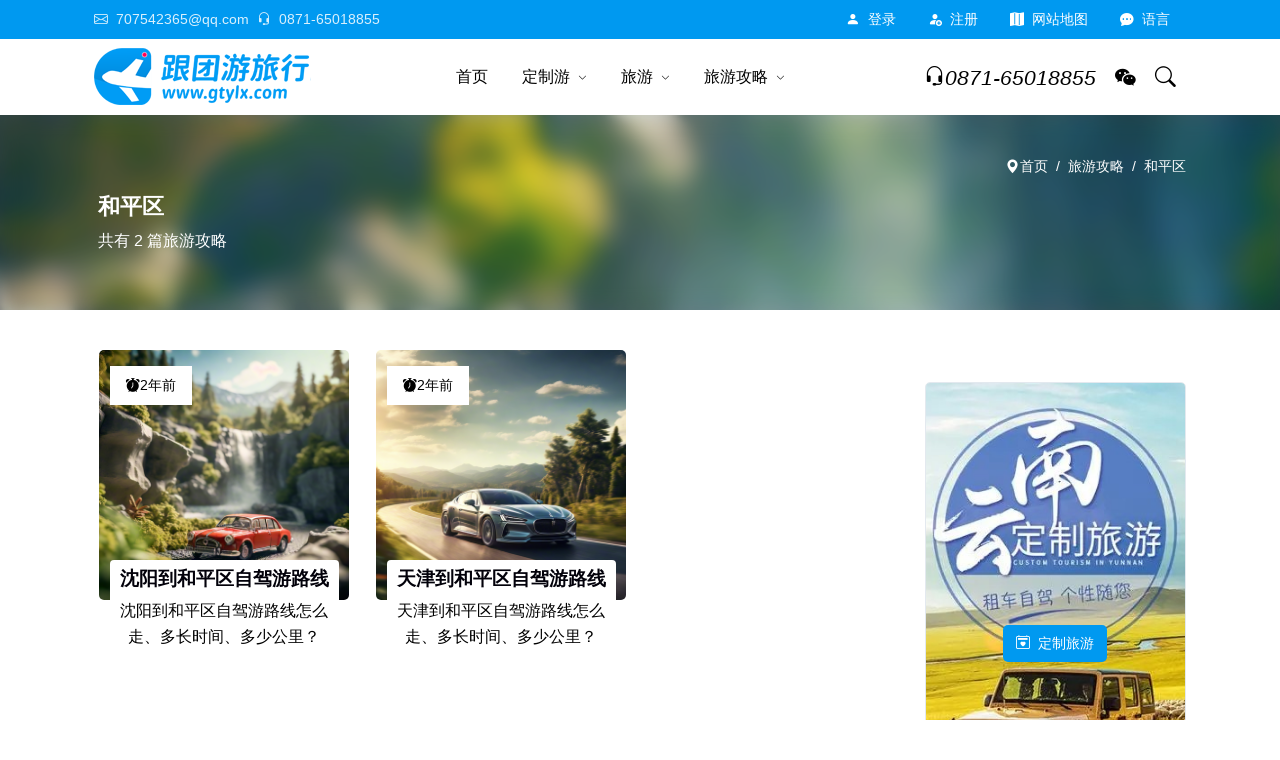

--- FILE ---
content_type: text/html; charset=utf-8
request_url: https://www.gtylx.com/news/s/hepingou
body_size: 7469
content:
<!DOCTYPE html>
<html lang="zh-CN" Compress><head><meta http-equiv="Content-Type" content="text/html;charset=UTF-8" /><meta name="applicable-device" content="pc,mobile" /><meta name="viewport" content="width=device-width,height=device-height,initial-scale=1.0" /><meta http-equiv="X-UA-Compatible" content="IE=edge" /><meta http-equiv="content-language" content="zh-CN" /><title>和平区旅游攻略-跟团游旅行网</title><meta name="keywords" content="和平区旅游攻略,和平区,hepingou,跟团游旅行网" /><meta name="description" content="和平区旅游攻略,hepingou,和平区 跟团游旅行网" /><meta name="author" content="跟团游旅行网" /><meta name="copyright" content="云南跟团游国际旅行社有限公司" /><meta name="location" content="province=云南;city=昆明"><link rel="shortcut icon" href="https://i.gtylx.com/logo/favicon.ico" type="image/x-icon"><link rel="icon" sizes="any" mask href="https://i.gtylx.com/logo/favicon.ico"><link rel="apple-touch-icon-precomposed" href="https://i.gtylx.com/logo/apple-icon.jpg"><link rel="apple-touch-icon" href="https://i.gtylx.com/logo/apple-icon.jpg"><link rel="canonical" href="https://www.gtylx.com/news/s/hepingou" /><meta property="og:url" content="https://www.gtylx.com/news/s/hepingou"/><meta property="og:title" content="和平区旅游攻略-跟团游旅行网"/><meta property="og:description" content="和平区旅游攻略,hepingou,和平区 跟团游旅行网"/><meta property="og:site_name" content="跟团游旅行网" /><meta property="og:locale" content="zh-CN" /><meta property="og:image" content="https://i.gtylx.com/record/zjy/29.png" /><meta property="og:image:secure_url" content="https://i.gtylx.com/record/zjy/29.png" /><meta name="image" content="https://i.gtylx.com/record/zjy/29.png" /><meta property="og:type" content="article" /><link rel="stylesheet" fetchpriority="high" href="https://i.gtylx.com/assets/vendor/bootstrap/css/bootstrap.min.css?_v=-853889302" /><link rel="stylesheet" fetchpriority="high" href="https://i.gtylx.com/assets/vendor/bootstrap/icons/bootstrap-icons.css?_v=-853889302" /><link rel="stylesheet" fetchpriority="high" href="https://i.gtylx.com/assets/vendor/magnific/magnific-popup.css?_v=-853889302" /><link rel="stylesheet" fetchpriority="high" href="https://i.gtylx.com/assets/vendor/slick/slick.css?_v=-853889302"><link rel="stylesheet" fetchpriority="high" href="https://i.gtylx.com/assets/vendor/slick/slick-theme.css?_v=-853889302" /><link rel="stylesheet" fetchpriority="high" href="https://i.gtylx.com/assets/vendor/wow/animate.css?_v=-853889302" /><link rel="stylesheet" fetchpriority="high" href="https://i.gtylx.com/assets/css/style.css?_v=-853889302" /><link rel="stylesheet" fetchpriority="high" href="https://i.gtylx.com/assets/vendor/hsycmsalert/hsycmsalert.min.css?_v=-853889302" /><link rel="stylesheet" fetchpriority="high" href="https://i.gtylx.com/assets/vendor/flatpickr/flatpickr.min.css?_v=-853889302" /><link rel="stylesheet" fetchpriority="high" href="https://i.gtylx.com/assets/vendor/flatpickr/themes/material_blue.css?_v=-853889302" /></head><body><div class="header-height-bar">跟团游旅行网</div><header class="header-main bg-white header-light fixed-top header-height"><div class=" header-top header-border-bottom small bg-black"><div class="container"><div class="d-flex justify-content-between align-items-center"><div class="d-flex align-items-center justify-content-center d-lg-block"><ul class="nav white-link"><li class="nav-item me-2 text-white-85"><a rel="nofollow" href="mailto:707542365@qq.com" title="Mailto:707542365@qq.com" class="navbar-link"><i class="bi bi-envelope me-2"></i>707542365@qq.com</a></li><li class="nav-item"><a rel="nofollow" href="tel:0871-65018855" title="电话:0871-65018855" class="navbar-link"><i class="bi bi-headset me-2"></i>0871-65018855</a></li></ul></div><div class="d-flex align-items-center justify-content-center w-100 w-lg-auto"><ul class="nav ms-auto ms-lg-3"><li class="nav-item IsLogin-login shroud"><a rel="nofollow" class="nav-link text-white" href="/user/login/index/%2Fnews%2Fs%2Fhepingou"><i class="bi bi-person-fill me-2"></i>登录</a></li><li class="nav-item m-none IsLogin-register shroud"><a rel="nofollow" class="nav-link text-white" href="/user/register/index/%2Fnews%2Fs%2Fhepingou"><i class="bi bi-person-fill-add me-2"></i>注册</a></li><li class="nav-item IsLogin-my shroud"><a rel="nofollow" class="nav-link text-white" href="/user/home/index"><i class="bi bi-person-circle me-2"></i>我的</a></li><li class="nav-item m-none IsLogin-exit shroud"><a href="javascript:void(0);" rel="nofollow" class="nav-link text-white"><i class="bi bi-power me-2"></i>退出</a></li><li class="nav-item m-none"><a class="nav-link text-white" title="网站地图" href="/home/sitemap"><i class="bi bi-map-fill me-2"></i>网站地图</a></li><li class="nav-item dropdown"><a class="nav-link text-white" href="javascript:void(0);" role="button" id="dropdown_language" data-bs-toggle="dropdown" aria-haspopup="true" aria-expanded="false"><i class="bi bi-chat-dots-fill me-2"></i>语言</a><div class="dropdown-menu dropdown-menu-end mt-2 shadow" aria-labelledby="dropdown_language"><a class="dropdown-item" target="_blank" href="https://www.gtylx.com/" title="跟团游旅行网"><i class="bi bi-chat-dots me-2"></i>中文</a><a class="dropdown-item" target="_blank" href="https://en.gtylx.com/" title="China Tourism"><i class="bi bi-chat-dots me-2"></i>英文</a></div></li></ul></div></div></div></div><nav class="navbar navbar-expand-lg navbar-light"><div class="container"><div class=""><a class="navbar-brand" title="跟团游旅行网" href="/"><img src="https://i.gtylx.com/logo/84.png" alt="跟团游旅行网" /></a></div><div class="collapse navbar-collapse" id="navbarSupportedContent"><ul class="navbar-nav mx-auto"><li class="nav-item"><a title="跟团游旅行网" class="nav-link" href="/">首页</a></li><li class="dropdown nav-item"><a title="定制游" class="nav-link" href="/diy">定制游</a><label class="px-dropdown-toggle mob-menu"></label><ul class="dropdown-menu left list-unstyled"><li><a class="dropdown-item" title="免费定制旅行方案" data-bs-toggle="modal" data-bs-target="#meetin">免费定制旅行方案</a></li><li><a class="dropdown-item" title="旅行定制师" href="/diy/li/butler">旅行定制师</a></li><li><a class="dropdown-item" title="定制游案例" href="/diy/case">定制游案例</a></li></ul></li><li class="dropdown dropdown-full nav-item"><a title="旅游" class="nav-link" href="/travel">旅游</a><label class="px-dropdown-toggle mob-menu"></label><div class="dropdown-menu dropdown-menu-lg py-lg-2"><div class="container"><div class="row g-2 row-cols-2"><div class="wow col-sm-6 col-md-4 col-lg-3" data-wow-again="4" data-wow-cartoon="slideInUp"><div class="hover-scale position-relative mb-2"><div class="hover-scale-in"><a class="dropdown-item" title="跟团游" href="/travel/li/gty"><img class="img_loading img-fluid" alt="跟团游" wdatd-echo="https://i.gtylx.com/Upload/Images/Admin/202312/b/1734867237522636800.png" src="https://i.gtylx.com/i.png" /></a></div><div class="pt-2 text-center position-absolute bottom-0 start-0 mb-2"><h5 class="m-0 h6 bg-white px-3 py-2"><a class="text-reset link-effect dropdown-item" title="跟团游" href="/travel/li/gty">跟团游</a></h5></div></div></div><div class="wow col-sm-6 col-md-4 col-lg-3" data-wow-again="4" data-wow-cartoon="slideInUp"><div class="hover-scale position-relative mb-2"><div class="hover-scale-in"><a class="dropdown-item" title="自由行" href="/travel/li/zyx"><img class="img_loading img-fluid" alt="自由行" wdatd-echo="https://i.gtylx.com/Upload/Images/Admin/202312/b/1734868151365009408.png" src="https://i.gtylx.com/i.png" /></a></div><div class="pt-2 text-center position-absolute bottom-0 start-0 mb-2"><h5 class="m-0 h6 bg-white px-3 py-2"><a class="text-reset link-effect dropdown-item" title="自由行" href="/travel/li/zyx">自由行</a></h5></div></div></div><div class="wow col-sm-6 col-md-4 col-lg-3" data-wow-again="4" data-wow-cartoon="slideInUp"><div class="hover-scale position-relative mb-2"><div class="hover-scale-in"><a class="dropdown-item" title="康养旅游" href="/travel/li/kangyanglvyou"><img class="img_loading img-fluid" alt="康养旅游" wdatd-echo="https://i.gtylx.com/Upload/Images/Admin/202312/b/1734844136227340288.png" src="https://i.gtylx.com/i.png" /></a></div><div class="pt-2 text-center position-absolute bottom-0 start-0 mb-2"><h5 class="m-0 h6 bg-white px-3 py-2"><a class="text-reset link-effect dropdown-item" title="康养旅游" href="/travel/li/kangyanglvyou">康养旅游</a></h5></div></div></div><div class="wow col-sm-6 col-md-4 col-lg-3" data-wow-again="4" data-wow-cartoon="slideInUp"><div class="hover-scale position-relative mb-2"><div class="hover-scale-in"><a class="dropdown-item" title="夏令营" href="/travel/li/xialingying"><img class="img_loading img-fluid" alt="夏令营" wdatd-echo="https://i.gtylx.com/Upload/Images/Admin/202312/b/1734869243742126080.png" src="https://i.gtylx.com/i.png" /></a></div><div class="pt-2 text-center position-absolute bottom-0 start-0 mb-2"><h5 class="m-0 h6 bg-white px-3 py-2"><a class="text-reset link-effect dropdown-item" title="夏令营" href="/travel/li/xialingying">夏令营</a></h5></div></div></div><div class="col-12"><div class="d-flex rounded w-100 align-items-center justify-content-center mx-2 py-4 position-relative bg-cover bg-center bg-no-repeat" style="background-image:url(https://i.gtylx.com/htmlimg/0-15.jpg);"><div class="text-center"><h5 class="text-white">定制游</h5><h2 class="text-white h2 m-0"><a class="stretched-link text-reset" data-bs-toggle="modal" data-bs-target="#meetin"><i class="bi bi-pencil-square"></i>免费定制旅行方案</a></h2></div></div></div></div></div></div></li><li class="dropdown nav-item"><a title="旅游攻略" class="nav-link" href="/news">旅游攻略</a><label class="px-dropdown-toggle mob-menu"></label><ul class="dropdown-menu left list-unstyled"><li><a title="热门景点" class="dropdown-item" href="/scenic">热门景点</a></li><li><a title="热门酒店" class="dropdown-item" href="/hotel">热门酒店</a></li><li><a class="dropdown-item" title="旅游攻略" href="/news/li/lvyougonglve">旅游攻略</a></li><li><a class="dropdown-item" title="景点攻略" href="/news/li/jingdian">景点攻略</a></li><li><a class="dropdown-item" title="美食小吃" href="/news/li/meishixiaochi">美食小吃</a></li><li><a class="dropdown-item" title="旅游特产" href="/news/li/lvyoutechan">旅游特产</a></li><li><a class="dropdown-item" title="自驾游" href="/news/li/zijiayougonglve">自驾游</a></li><li><a class="dropdown-item" title="航班" href="/news/li/hangban">航班</a></li><li><a class="dropdown-item" title="高铁" href="/news/li/gaotiexinxi">高铁</a></li><li><a class="dropdown-item" title="火车" href="/news/li/huochexinxi">火车</a></li></ul></li></ul></div><div class="nav flex-nowrap align-items-center header-right"><div class="nav-item"><a rel="nofollow" class="pagination nav-link fs-5" href="tel:0871-65018855" title="电话:0871-65018855"><i class="bi bi-headset"></i><i class="collapse d-lg-block">0871-65018855</i></a></div><div class="nav-item dropdown IsLogin"><a class="nav-link" rel="nofollow" href="https://work.weixin.qq.com/kfid/kfcbe738e6460efc2b5" target="_blank" title="微信客服"><i class="bi bi-wechat"></i></a></div><div class="nav-item"><a title=" Search" rel="nofollow" class="nav-link collapsed" data-bs-toggle="collapse" href="javascript:void(0)" data-bs-target="#search-open" aria-expanded="false"><i class="bi bi-search"></i></a></div><button class="navbar-toggler ms-2" type="button" data-bs-toggle="collapse" data-bs-target="#navbarSupportedContent" aria-controls="navbarSupportedContent" aria-expanded="false" aria-label="Toggle navigation"><span class="navbar-toggler-icon"></span></button></div></div></nav></header><main><div class="bg-gray-100 breadcrumb-ba" style="background:center/2400px url(https://i.gtylx.com/record/zjy/29.png);"><div class="py-5 breadcrumb-filter"><div class="container"><div class="row align-items-center"><div class="my-2"><ol class="breadcrumb dark-link m-0 small justify-content-center justify-content-lg-end text-white"><li class="breadcrumb-item"><a class="text-white" href="/" title="跟团游"><i class="bi bi-geo-alt-fill text-white"></i>首页</a></li><li class="breadcrumb-item active text-white" aria-current="page"><a class=" text-white" href="/news" title="旅游攻略">旅游攻略</a></li><li class="breadcrumb-item text-white active" aria-current="page">和平区</li></ol></div><div class="my-2 container"><h1 class="h4 text-white">和平区</h1><p class="text-white overflow2">共有 2 篇旅游攻略</p></div></div></div></div></div><section class="py-6"><div class="container ConBackColor"><div class="row"><div class="col-lg-8 col-xl-9"><div class="row g-3"><div class="wow col-sm-6 col-lg-4 my-3 news" data-wow-again="3" data-wow-cartoon="slideInUp" ><div class="hover-scale text-center"><div class="hover-scale-in position-relative"><a title="沈阳到和平区自驾游路线" href="/news/n/76005"><img class="img_loading img-fluid max-h-250px" alt="沈阳到和平区自驾游路线" wdatd-echo="https://i.gtylx.com/record/zjy/29.png" src="https://i.gtylx.com/i.png" /></a><div class="position-absolute top-0 start-0 mt-3 ms-3 bg-white d-flex flex-column align-items-center px-3 py-2"><small data-updatetime="2023-10-20 12:51:08"><i class="bi bi-alarm-fill"></i>2年前</small></div></div><div class="px-2 py-2 mx-3 bg-white mt-n6 position-relative rounded"><h5><a class="text-reset" title="沈阳到和平区自驾游路线" href="/news/n/76005">沈阳到和平区自驾游路线</a></h5><p class="m-0 overflow2">沈阳到和平区自驾游路线怎么走、多长时间、多少公里？</p></div></div></div><div class="wow col-sm-6 col-lg-4 my-3 news" data-wow-again="3" data-wow-cartoon="slideInUp" ><div class="hover-scale text-center"><div class="hover-scale-in position-relative"><a title="天津到和平区自驾游路线" href="/news/n/64548"><img class="img_loading img-fluid max-h-250px" alt="天津到和平区自驾游路线" wdatd-echo="https://i.gtylx.com/record/zjy/17.png" src="https://i.gtylx.com/i.png" /></a><div class="position-absolute top-0 start-0 mt-3 ms-3 bg-white d-flex flex-column align-items-center px-3 py-2"><small data-updatetime="2023-10-20 12:51:04"><i class="bi bi-alarm-fill"></i>2年前</small></div></div><div class="px-2 py-2 mx-3 bg-white mt-n6 position-relative rounded"><h5><a class="text-reset" title="天津到和平区自驾游路线" href="/news/n/64548">天津到和平区自驾游路线</a></h5><p class="m-0 overflow2">天津到和平区自驾游路线怎么走、多长时间、多少公里？</p></div></div></div></div></div><div class="col-lg-4 col-xl-3 pt-lg-0"><div class="card mb-5 mt-5"><div class="slick-carousel slick-nav-rounded" data-slick='{"lazyLoad":"ondemand","autoplay": true,"dots": true,"pauseOnHover": false,"speed": 1500,"autoplaySpeed": 3000,"slidesToShow": 1}'><div class="bg-no-repeat bg-cover bg-center slick-height" style="background-image:url(https://i.gtylx.com/Upload/Images/Admin/202308/b/1689546567553384448.jpg);"><div class="container"><div class="row slick-min-vh align-items-center justify-content-center py-10"><div class="col-lg-8 text-center"><div class="pt-3 wow"><a class="small btn btn-primary" data-bs-toggle="modal" data-bs-target="#meetin"><i class="bi bi-calendar2-heart me-2"></i>定制旅游</a></div></div></div></div></div></div></div><div class="border rounded sticky-lg-top review-form mt-4 mt-lg-0"><div class="card-header bg-transparent border-bottom p-3"><span class="h5 m-0">和平区相关关键词</span></div><div class="card-body p-3"><div class="nav tag-cloud"><a class="rounded-pill px-2 small font-w-500 py-1 bg-gray-200 me-1 mb-1 text-dark" title="和平区" href="/home/s/hepingou">hepingou</a><a title="和平区" class="rounded-pill px-2 small font-w-500 py-1 bg-gray-200 me-1 mb-1 text-dark" href="/home/s/hepingou">和平区</a><a class="rounded-pill px-2 small font-w-500 py-1 bg-gray-200 me-1 mb-1 text-dark" data-bs-toggle="modal" data-bs-target="#meetin" title="免费定制旅行计划"><i class="bi bi-pencil-square me-2"></i>免费定制旅行计划</a></div></div></div></div></div></div></section></main><section class="py-5 bg-gray-100 "><div class="container"><div class="row g-3"><div class="wow col-sm-6 col-lg-3" data-wow-again="4" data-wow-cartoon="slideInUp"><div class="d-flex border bg-gray-100 p-3 align-items-center rounded"><div class="fs-1 text-primary"><i class="bi bi-headset"></i></div><div class="col ps-3"><h6 class="mb-1">贴身管家</h6><p class="m-0">1对1专业旅游管家服务</p></div></div></div><div class="wow col-sm-6 col-lg-3" data-wow-again="4" data-wow-cartoon="slideInUp"><div class="d-flex border bg-gray-100 p-3 align-items-center rounded"><div class="fs-1 text-primary"><i class="bi bi-heart"></i></div><div class="col ps-3"><h6 class="mb-1">零操心</h6><p class="m-0">跟团游，安心省心更自由</p></div></div></div><div class="wow col-sm-6 col-lg-3" data-wow-again="4" data-wow-cartoon="slideInUp"><div class="d-flex border bg-gray-100 p-3 align-items-center rounded"><div class="fs-1 text-primary"><i class="bi bi-globe"></i></div><div class="col ps-3"><h6 class="mb-1">全球直达</h6><p class="m-0">上万家优质旅游合作商</p></div></div></div><div class="wow col-sm-6 col-lg-3" data-wow-again="4" data-wow-cartoon="slideInUp"><div class="d-flex border bg-gray-100 p-3 align-items-center rounded"><div class="fs-1 text-primary"><i class="bi bi-currency-dollar"></i></div><div class="col ps-3"><h6 class="mb-1">独家资源</h6><p class="m-0">独家资源，高性价比</p></div></div></div></div></div></section><footer class="bg-dark footer"><div class="footer-top py-6"><div class="container"><div class="row"><div class="col-sm-6 col-lg-4 my-3"><h6 class="text-uppercase mb-5"><a rel="nofollow" target="_blank" href="https://work.weixin.qq.com/kfid/kfcbe738e6460efc2b5" title="跟团游旅行网">跟团游旅行网微信小程序</a></h6><div class="pb-3"><a rel="nofollow" target="_blank" href="https://work.weixin.qq.com/kfid/kfcbe738e6460efc2b5" title="跟团游旅行网"><img class="img_loading" alt="跟团游旅行网" wdatd-echo="https://i.gtylx.com/logo/7.png" src="https://i.gtylx.com/i.png" /></a></div></div><div class="col-sm-6 col-lg-4 my-3"><h6 class="text-uppercase mb-5 m-none">跟团游服务</h6><ul class="list-unstyled footer-link-1 m-0"><li class="pb-2 m-none"><a title="旅游线路" href="/travel"><i class="bi bi-signpost-split me-2"></i>旅游线路</a></li><li class="pb-2 m-none"><a title="酒店" href="/hotel"><i class="bi bi-moon-stars-fill me-2"></i>酒店</a></li><li class="pb-2 m-none"><a title="旅游景点" href="/scenic"><i class="bi bi-image-fill me-2"></i>旅游景点</a></li><li class="pb-2 m-none"><a title="旅游攻略" href="/news"><i class="bi bi-newspaper me-2"></i>旅游攻略</a></li><li class="pb-2"><a title="快捷支付中心" href="/user/pay/quickpay"><i class="bi bi-send me-2"></i>快捷支付中心</a></li><li class="pb-2"><a class="btn btn-primary" data-bs-toggle="modal" data-bs-target="#meetin"><i class="bi bi-calendar2-heart me-2"></i>免费定制旅行方案</a></li></ul></div><div class="col-sm-6 col-lg-4 my-3"><h6 class="text-uppercase mb-5 m-none">联系我们</h6><address class="mb-4"><p class="mb-2"><a rel="nofollow" class="border-bottom" href="https://work.weixin.qq.com/kfid/kfcbe738e6460efc2b5" target="_blank" title="微信客服"><i class="bi bi-wechat me-2"></i>微信客服</a></p><p class="mb-2"><a rel="nofollow" class="border-bottom" title=" 帮助中心" href="/about/help"><i class="bi bi-chat-text-fill me-2"></i>帮助中心</a></p><p class="mb-2 m-none"><a rel="nofollow" class="border-bottom" title="网站地图" href="/home/sitemap"><i class="bi bi-map-fill me-2"></i>网站地图</a></p><p class="mb-2"><a rel="nofollow" class="border-bottom" href="tel:0871-65018855" title="旅游热线"><i class="bi bi-headset me-2"></i>0871-65018855</a></p><p class="mb-2"><a rel="nofollow" class="border-bottom" href="mailto:707542365@qq.com" title="邮箱"><i class="bi bi-envelope me-2"></i>707542365@qq.com</a></p><p class="mb-2 m-none"><a rel="nofollow" class="border-bottom" href="tel:0871-65018855" title="旅游热线"><i class="bi bi-flag-fill me-2"></i>云南省昆明市官渡区小板桥广福路翡翠南郡小区5幢2803</a></p></address><div class="nav white-link fs-5"></div></div></div></div></div><div class="footer-bottom bg-black py-2 footer-border-top light small"><div class="container"><div class="row"><div class="col-md-12 text-center text-md-start py-1"><p class="m-0 text-white-85">Copyright © 2026<a title="跟团游旅行网" target="_blank" class="text-reset me-2" href="/">跟团游旅行网</a><a href="http://beian.miit.gov.cn/" rel="nofollow" target="_blank" class="text-reset me-2">滇ICP备2023002089号-1</a><a target="_blank" class="text-reset me-2" href="/about/help/7">经营许可证号:L-YN-101282</a><a rel="nofollow" target="_blank" class="text-reset me-2" href="http://www.beian.gov.cn/portal/registerSystemInfo?recordcode=53011102001416"><img class="img_loading" style="width:20px; height:20px;float: none;" alt="滇公网安备53011102001416号" wdatd-echo="https://i.gtylx.com/logo/ba.png" src="https://i.gtylx.com/i.png" />滇公网安备53011102001416号</a></p></div></div></div></div></footer><div rel="nofollow" id="AppKey" class="shroud" data-app='{"CookieName": "GroupTour.zh-CN.WWW.Id","appId": "WebAdmin","appSecret": "112344455577","IsRedirectWeChat": "0","WeiXinPpenlink": "weixin://dl/business/?t=nvyE94nfXnv"}'></div><div rel="nofollow" id="loading" class="preloader"><div class="spinner-border text-primary" role="status"><span class="visually-hidden">跟团游旅行网</span></div></div><div rel="nofollow" class="px-search-full collapse bg2-black p-3 z-index-999 position-fixed w-100 top-0 opacity-098" id="search-open"><div class="container position-relative"><div class="row vh-100 justify-content-center align-items-center"><div class="col-lg-8"><h2 class="h1"><span class="d-block text-white">搜索</span></h2><div class="position-relative w-100"><div class="mb-3 input-group"><input class="form-control border-0 shadow-none soso-input" type="text" maxlength="20" id="sosoid" required autocomplete="off" placeholder="请输入关键词..."><button type="button" class="soso-click btn btn-primary shadow-none" data-id="sosoid"><i class="bi bi-search"></i></button></div></div><div class="white-link text-1">热门搜索 :<a class="m-1" title="丽江" href="/home/s/lijiang">丽江</a><a class="m-1" title="大理" href="/home/s/dali">大理</a><a class="m-1" title="泸沽湖" href="/home/s/luguhu">泸沽湖</a><a class="m-1" title="玉龙雪山" href="/home/s/yulongxueshan">玉龙雪山</a><a class="m-1" title="西双版纳" href="/home/s/xishuangbanna">西双版纳</a><a class="m-1" title="香格里拉" href="/home/s/xianggelila">香格里拉</a><a class="m-1" title="石林" href="/home/s/danlin">石林</a><a class="m-1" title="洱海" href="/home/s/erhai">洱海</a><a class="m-1" title="九乡" href="/home/s/jiuxiang">九乡</a><a class="m-1" title="滇池" href="/home/s/dianchi">滇池</a><a class="m-1" title="拉市海" href="/home/s/lashihai">拉市海</a><a class="m-1" title="西安" href="/home/s/xian">西安</a><a class="m-1" title="北京" href="/home/s/beijing">北京</a><a class="m-1" title="桂林" href="/home/s/guilin">桂林</a><a class="m-1" title="长沙" href="/home/s/changsha">长沙</a><a class="m-1" title="三亚" href="/home/s/sanya">三亚</a><a class="m-1" title="海南" href="/home/s/haina">海南</a><a class="m-1" title="白沙古镇" href="/home/s/baishaguzhen">白沙古镇</a></div></div><a class="search-close" data-bs-toggle="collapse" href="javascript:void(0)" data-bs-target="#search-open" aria-expanded="true"><i class="bi bi-x p-0 lh-1"></i></a></div></div></div><div rel="nofollow" class="modal fade" id="meetin" tabindex="-1" role="dialog" aria-labelledby="myModalLabel" aria-hidden="true" data-bs-backdrop="static" data-bs-keyboard="false"><div class="modal-dialog modal-dialog-centered"><div class="modal-content"><div class="modal-header bg-primary"><div class="modal-title p-1"><h5 class="m-0 text-white">定制旅游</h5><p class="m-0 text-white">旅游定制师为您免费制作专属方案。</p></div><button type="button" class="btn-close" data-bs-dismiss="modal" aria-label="Close"></button></div><div class="modal-body"><div class="w-100"><form id="VipTravelOrder"><div class="mb-2 btn-toolbar"><label class="form-label" for="DataTime"><i class="bi bi-calendar-week me-2"></i><b>*</b>旅行时间</label><input type="text" class="form-control emptyinginput" id="DataTime" name="DataTime" placeholder="旅行时间"></div><div class="mb-2 btn-toolbar"><div class="w-45 mr-5"><label class="form-label" for="Quantity"><i class="bi bi-people-fill me-2"></i><b>*</b>旅行人数</label><select class="form-select" id="QuantityId" name="QuantityId" required autocomplete="off"><option value="1-5&#x4EBA;">1-5人</option><option value="5-10&#x4EBA;">5-10人</option><option value="10-15&#x4EBA;">10-15人</option><option value="15-20&#x4EBA;">15-20人</option><option value="20-30&#x4EBA;">20-30人</option><option value="30-60&#x4EBA;">30-60人</option><option value="60-100&#x4EBA;">60-100人</option><option value="100-200&#x4EBA;">100-200人</option><option value="200-500&#x4EBA;">200-500人</option><option value="500-1000&#x4EBA;">500-1000人</option><option value="1000&#x4EBA;&#x4EE5;&#x4E0A;">1000人以上</option></select></div><div class="w-50"><label class="form-label" for="Budget"><i class="bi bi-currency-yen me-2"></i><b>*</b>人均预算</label><select class="form-select" id="BudgetId" name="BudgetId"><option value="500&#x5143;&#x4EE5;&#x4E0B;">500元以下</option><option value="500~1000&#x5143;">500~1000元</option><option value="1000~1500&#x5143;">1000~1500元</option><option value="1500~2000&#x5143;">1500~2000元</option><option value="2000~3000&#x5143;">2000~3000元</option><option value="3000~5000&#x5143;">3000~5000元</option><option value="5000~8000&#x5143;">5000~8000元</option><option value="8000~1&#x4E07;&#x5143;">8000~1万元</option><option value="1&#x4E07;&#x5143;&#x4EE5;&#x4E0A;">1万元以上</option></select></div></div><div class="mb-2 btn-toolbar"><label class="form-label" for="CommodityName"><i class="bi bi-globe-asia-australia me-2"></i>想去的景点或地名</label><input type="text" class="form-control emptyinginput" id="CommodityName" name="CommodityName" maxlength="250" placeholder="想去的景点或地名"></div><div class="mb-2 btn-toolbar"><div class="w-45 mr-5"><label class="form-label" for="Name"><i class="bi bi-person-circle me-2"></i><b>*</b>联系人</label><input type="text" class="form-control emptyinginput" maxlength="11" id="Name" name="Name" placeholder="联系人" value="" required autocomplete="off"></div><div class="w-50"><label class="form-label" for="Mobile"><i class="bi bi-telephone-fill me-2"></i><b>*</b>联系方式</label><input type="text" class="form-control emptyinginput" maxlength="11" id="Mobile" name="Mobile" value="" placeholder="联系方式" required autocomplete="off"></div></div><div class="mb-2 btn-toolbar"><label class="form-label" for="MeetingDemand"><i class="bi bi-check-square-fill me-2"></i>其他旅行需求</label><div class="w-100"><div class="form-check form-check-inline"><input class="form-check-input" type="checkbox" name="MeetingDemand" id="1674353877161349120" value="全程导游"><label class="form-check-label form-label" for="1674353877161349120">全程导游</label></div><div class="form-check form-check-inline"><input class="form-check-input" type="checkbox" name="MeetingDemand" id="1674356290026999808" value="五星酒店"><label class="form-check-label form-label" for="1674356290026999808">五星酒店</label></div><div class="form-check form-check-inline"><input class="form-check-input" type="checkbox" name="MeetingDemand" id="1674356493807259648" value="独立成团"><label class="form-check-label form-label" for="1674356493807259648">独立成团</label></div></div></div><div class="mb-2 btn-toolbar"><label class="form-label" for="Rems"><i class="bi bi-chat-text me-2"></i>旅行备注</label><textarea class="form-control emptyinginput" onKeyPress="return ( this.value.length< 500 );" maxlength="500" id="Remarks" name="Remarks" rows="2"></textarea></div><div class="row align-items-center"><div class="col-sm-8 text-sm-end">旅行管家会在5分钟内联系您。</div><div class="col-sm-4"><button type="submit" class="btn btn-primary">提交需求</button></div></div></form></div></div></div></div></div><div rel="nofollow" class="modal fade" id="bucomment" tabindex="-1" role="dialog" aria-labelledby="myModalLabel" aria-hidden="true"><div class="modal-dialog modal-dialog-centered"><div class="modal-content"><div class="modal-header bg-primary"><div class="modal-title p-1"><h5 class="m-0 text-white">评论</h5><p class="m-0 text-white">您的评论是我们前进的动力。</p></div><button type="button" class="btn-close" data-bs-dismiss="modal" aria-label="Close"></button></div><div class="modal-body">评论</div></div></div></div><div rel="nofollow" class="go-offside"><div class="go-customerservice"><a rel="nofollow" href="https://work.weixin.qq.com/kfid/kfcbe738e6460efc2b5" target="_blank" title="微信客服"><i class="bi bi-wechat"></i></a></div><div class="go-telephone"><a rel="nofollow" href="tel:0871-65018855" title="0871-65018855"><i class="bi bi-headset"></i></a></div><div class="go-top"><i class="bi bi-arrow-bar-up"></i></div></div><script src="https://i.gtylx.com/assets/js/jquery-3.7.1.min.js?_v=-853889302"></script><script src="https://i.gtylx.com/assets/js/echo.min.js?_v=-853889302"></script><script src="https://i.gtylx.com/assets/vendor/slick/slick.min.js?_v=-853889302"></script><script src="https://i.gtylx.com/assets/vendor/appear/jquery.appear.js?_v=-853889302"></script><script src="https://i.gtylx.com/assets/vendor/bootstrap/js/bootstrap.bundle.min.js?_v=-853889302"></script><script src="https://i.gtylx.com/assets/vendor/magnific/jquery.magnific-popup.min.js?_v=-853889302"></script><script src="https://i.gtylx.com/assets/vendor/isotope/isotope.pkgd.min.js?_v=-853889302"></script><script src="https://i.gtylx.com/assets/js/imgecho.js?_v=-853889302"></script><script src="https://i.gtylx.com/assets/vendor/wow/wow.min.js?_v=-853889302"></script><script src="https://i.gtylx.com/assets/js/ajaxrequest.js?_v=-853889302"></script><script src="https://i.gtylx.com/assets/vendor/hsycmsalert/hsycmsalert.min.js?_v=-853889302"></script><script src="https://i.gtylx.com/assets/js/custom.js?_v=-853889302"></script><script src="https://i.gtylx.com/assets/vendor/flatpickr/flatpickr.min.js?_v=-853889302"></script><script src="https://i.gtylx.com/assets/vendor/flatpickr/l10n/zh.js?_v=-853889302"></script><script src="https://i.gtylx.com/assets/js/jquery.validate.min.js?_v=-853889302"></script><script src="https://i.gtylx.com/assets/js/jquery.validate.messages_zh.js?_v=-853889302"></script><script>(function(){var el = document.createElement("script");el.src = "https://lf1-cdn-tos.bytegoofy.com/goofy/ttzz/push.js?07ce0bc5c503b4cb31af8e949488dc7a31ac52d6d1cb31ddda7500aa017814283d72cd14f8a76432df3935ab77ec54f830517b3cb210f7fd334f50ccb772134a";el.id = "ttzz";var s = document.getElementsByTagName("script")[0];s.parentNode.insertBefore(el, s);})(window)</script><script>var _hmt = _hmt || [];(function() { var hm = document.createElement("script"); hm.src ="https://hm.baidu.com/hm.js?74876e1fcb2ffe55dbdab44d148df479";var s =document.getElementsByTagName("script")[0]; s.parentNode.insertBefore(hm, s);})();</script><script type="text/javascript">(function(c,l,a,r,i,t,y){ c[a]=c[a]||function(){(c[a].q=c[a].q||[]).push(arguments)}; t=l.createElement(r);t.async=1;t.src="https://www.clarity.ms/tag/"+i; y=l.getElementsByTagName(r)[0];y.parentNode.insertBefore(t,y); })(window, document, "clarity", "script", "icat4xtauo");</script></body></html>

--- FILE ---
content_type: text/css
request_url: https://i.gtylx.com/assets/vendor/hsycmsalert/hsycmsalert.min.css?_v=-853889302
body_size: 953
content:
{margin:0px; padding:0px; box-sizing: border-box; -webkit-tap-highlight-color: rgba(255, 255, 255, 0);}*:focus{outline:none;}ul,li{list-style-type: none;}.hsycms-model-mask{width:100%; height:100%; display: none; position: fixed; left:0; top:0; background:rgba(0,0,0,0.7); z-index:88888888;}.hsycms-model{position: fixed; z-index:99999999; display: none; left:0; right:0; margin:auto; top:50%; transform-origin: center; max-width:80%; max-height:80%; background:#fff; border-radius:5px; overflow: hidden;}.hsycms-model.hsycms-model-alert,.hsycms-model.hsycms-model-confirm{width:280px;}.hsycms-model.hsycms-model-model{width:400px;}.hsycms-model.hsycms-model-success,.hsycms-model.hsycms-model-error{padding:20px 12px; width:140px;}.hsycms-model.hsycms-model-tips{padding:8px 12px; max-width:300px; background:rgba(0,0,0,0.6);}.hsycms-model.hsycms-model-tips .hsycms-model-text{padding:0; color:#fff;}.hsycms-model.hsycms-model-loading{padding:20px 12px; width:100px; background:rgba(0,0,0,0.6);}.hsycms-model.hsycms-model-loading .hsycms-model-text{padding:0; color:#fff;}.hsycms-model .hsycms-model-load{display: flex; align-items: center; padding-top:10px; margin-bottom:15px; justify-content:center;}.hsycms-model .hsycms-model-load span{width:6px; animation: hsycms-alert-load 1s ease infinite; transform: translateY(10px); animation-delay:0.1s; margin:0 5px; height:6px; opacity:0; border-radius:6px; background:#fff;}.hsycms-model .hsycms-model-load span:nth-child(2){animation-delay:0.2s;}.hsycms-model .hsycms-model-load span:nth-child(3){animation-delay:0.3s;}.hsycms-model .hscysm-model-title{padding:15px 0; opacity:0; color:#333; transform: translateY(10px); animation: hsycms-alert-text 0.3s ease forwards; animation-delay:0.2s; font-weight:bold; font-size: 15px; text-align: center;}.hsycms-model .hsycms-model-text{font-size:16px; text-align: center; color:#333; line-height:28px; padding:0 20px; opacity:0; transform: translateY(10px); animation: hsycms-alert-text 0.3s ease forwards; animation-delay:0.4s;}.hsycms-model .hsycms-model-text.l{text-align: left;}.hsycms-model .hsycms-model-icon{padding-bottom:12px;}.hsycms-model .hsycms-model-icon svg{margin:0 auto; display: block;}.hsycms-model.hsycms-model-success .hsycms-model-text,.hsycms-model.hsycms-model-error .hsycms-model-text{color:#14d6a2; padding:0; opacity:0; transform: translateY(10px); animation: hsycms-alert-text 0.3s ease forwards; animation-delay:0.9s;}.hsycms-model.hsycms-model-error .hsycms-model-text{color:#f54655}.hsycms-model .hsycms-model-content{padding-top:0; overflow: hidden auto; max-height:80%; font-size:14px;}.hsycms-model .hsycms-model-btn{display:flex; align-items: center; border-top:1px solid #f1f1f1; justify-content: center; margin-top:20px; opacity:0; animation: hsycms-alert-button 0.6s ease forwards; animation-delay:0.6s;}.hsycms-model .hsycms-model-btn button{flex:1; color:#999; cursor: pointer; border:0; background:none; padding:12px;}.hsycms-model .hsycms-model-btn button:last-child{color:#fe5c42}.hsycms-model .hsycms-model-btn button.cancel{border-right:1px solid #f1f1f1;}.hsycms-model .hsycms-model-btn button:active{opacity:0.8;}.hsycms-ani-open{animation: hsycms-open 0.3s ease forwards;}.hsycms-ani-close{animation: hsycms-close 0.3s ease forwards;}@-webkit-keyframes hsycms-open{0%{transform: scale(0); opacity:0;} 100%{transform: scale(1); opacity:1;}}@-webkit-keyframes hsycms-close{0%{transform: scale(1); opacity:1;} 30%{transform: scale(1.05); opacity: 0.5;} 100%{transform: scale(0.7); opacity: 0;}}.hsycms-alert-svgcircle{stroke-dasharray:200; stroke-dashoffset:200; animation: hsycms-alert-ruand 0.5s ease-in-out forwards}.hsycms-alert-svggou{stroke-dasharray:80; stroke-dashoffset:80; animation: hsycms-alert-tick .6s ease-out forwards; animation-delay: .75s;}.hsycms-alert-svgca1{stroke-dasharray:80; stroke-dashoffset:80; animation: hsycms-alert-tick .6s ease-out forwards; animation-delay: .75s;}.hsycms-alert-svgca2{stroke-dasharray:80; stroke-dashoffset:80; animation: hsycms-alert-tick .6s ease-out forwards; animation-delay: .85s;}@keyframes hsycms-alert-ruand{form{stroke-dashoffset:200;} to{stroke-dashoffset:400;}}@keyframes hsycms-alert-tick{from{stroke-dashoffset:80;}to{stroke-dashoffset: 0;}}@keyframes hsycms-alert-text{from{transform: translateY(10px);opacity: 0;} to{transform: translateY(0px);opacity: 1;} } @keyframes hsycms-alert-button{from{opacity: 0;} to{opacity: 1;}} @keyframes hsycms-alert-load{0%{transform: translateY(0px); opacity: 0;} 50%{transform: translateY(-10px); opacity: 1;} 100%{transform: translateY(0px); opacity: 0;} }

--- FILE ---
content_type: application/javascript
request_url: https://i.gtylx.com/assets/js/imgecho.js?_v=-853889302
body_size: 495
content:

//获取from数据
//获取指定form中的所有的<input>对象
function getElements(formId) {
    var form = document.getElementById(formId);
    var elements = new Array();
    var tagElements = form.getElementsByTagName('input');
    for (var j = 0; j < tagElements.length; j++) {
        elements.push(tagElements[j]);
    }
    return elements;
}

//获取单个input中的【name,value】数组
function inputSelector(element) {
    if (element.checked)
        return [element.name, element.value];
}

function input(element) {
    switch (element.type.toLowerCase()) {
        case 'submit':
        case 'hidden':
        case 'password':
        case 'text':
            return [element.name, element.value];
        case 'checkbox':
        case 'radio':
            return inputSelector(element);
    }
    return false;
}

//组合URL
function serializeElement(element) {
    var method = element.tagName.toLowerCase();
    var parameter = input(element);

    if (parameter) {
        var key = encodeURIComponent(parameter[0]);
        if (key.length == 0) return;

        if (parameter[1].constructor != Array)
            parameter[1] = [parameter[1]];

        var values = parameter[1];
        var results = [];
        for (var i = 0; i < values.length; i++) {
            results.push('"' + key + '"="' + encodeURIComponent(values[i]) + '"');
        }
        return results.join('&');
    }
}

//调用方法
function serializeForm(formId) {
    var elements = getElements(formId);
    var queryComponents = new Array();

    for (var i = 0; i < elements.length; i++) {
        var queryComponent = serializeElement(elements[i]);
        if (queryComponent)
            queryComponents.push(queryComponent);
    }

    return queryComponents;
}

--- FILE ---
content_type: application/javascript
request_url: https://i.gtylx.com/assets/vendor/hsycmsalert/hsycmsalert.min.js?_v=-853889302
body_size: 1255
content:
var hsycmsalert_model_html="";hsycmsalert_model_html+=" <div class=\"hsycms-model-mask\" onclick=\"hsycms.closeAll()\" id=\"hsycmsalert-mask-model\"></div>";hsycmsalert_model_html+=" <div class=\"hsycms-model hsycms-model-model\" id=\"hsycmsalert-model\">";hsycmsalert_model_html+="  <div class=\"hsycms-model-content\">";hsycmsalert_model_html+="  自定义的内容";hsycmsalert_model_html+="  </div>";hsycmsalert_model_html+="</div>";var hsycmsalert_alert_html="";hsycmsalert_alert_html+=" <div class=\"hsycms-model-mask\" id=\"hsycmsalert-mask-alert\"></div>";hsycmsalert_alert_html+=" <div class=\"hsycms-model hsycms-model-alert\" id=\"hsycmsalert-alert\">";hsycmsalert_alert_html+="   <div class=\"hscysm-model-title\">温馨提示</div>";hsycmsalert_alert_html+="   <div class=\"hsycms-model-text\">这里是内容</div>";hsycmsalert_alert_html+="   <div class=\"hsycms-model-btn\">";hsycmsalert_alert_html+="    <button type=\"button ok\">确定</button>";hsycmsalert_alert_html+="   </div>";hsycmsalert_alert_html+=" </div>";var hsycmsalert_tips_html="";hsycmsalert_tips_html+=" <div class=\"hsycms-model-mask\" id=\"hsycmsalert-mask-tips\"></div>";hsycmsalert_tips_html+=" <div class=\"hsycms-model hsycms-model-tips\" id=\"hsycmsalert-tips\">";hsycmsalert_tips_html+=" <div class=\"hsycms-model-text\">这里是提示内容</div>";hsycmsalert_tips_html+=" </div>";var hsycmsalert_confirm_html="";hsycmsalert_confirm_html+=" <div class=\"hsycms-model-mask\" id=\"hsycmsalert-mask-confirm\"></div>";hsycmsalert_confirm_html+=" <div class=\"hsycms-model hsycms-model-confirm\" id=\"hsycmsalert-confirm\">";hsycmsalert_confirm_html+="   <div class=\"hscysm-model-title\">温馨提示</div>";hsycmsalert_confirm_html+="   <div class=\"hsycms-model-text\">确定要操作？</div>";hsycmsalert_confirm_html+="   <div class=\"hsycms-model-btn\">";hsycmsalert_confirm_html+="    <button type=\"button\" class=\"cancel\">取消</button>";hsycmsalert_confirm_html+="    <button type=\"button\" class=\"ok\">确定</button>";hsycmsalert_confirm_html+="   </div>";hsycmsalert_confirm_html+=" </div>";var hsycmsalert_success_html="";hsycmsalert_success_html+="<div class=\"hsycms-model-mask\" id=\"hsycmsalert-mask-success\"></div>";hsycmsalert_success_html+="<div class=\"hsycms-model hsycms-model-success\" id=\"hsycmsalert-success\">";hsycmsalert_success_html+=" <div class=\"hsycms-model-icon\">";hsycmsalert_success_html+="  <svg width=\"50\" height=\"50\">";hsycmsalert_success_html+="   <circle class=\"hsycms-alert-svgcircle\"  cx=\"25\" cy=\"25\" r=\"24\" fill=\"none\" stroke=\"#14d6a2\" stroke-width=\"2\"></circle>   ";hsycmsalert_success_html+="   <polyline class=\"hsycms-alert-svggou\" fill=\"none\" stroke=\"#14d6a2\" stroke-width=\"2.5\" points=\"14,25 23,34 36,18\" stroke-linecap=\"round\" stroke-linejoin=\"round\" />";hsycmsalert_success_html+=" </svg>";hsycmsalert_success_html+=" </div>";hsycmsalert_success_html+=" <div class=\"hsycms-model-text\">操作成功</div>";hsycmsalert_success_html+="</div>";var hsycmsalert_fail_html="";hsycmsalert_fail_html+="<div class=\"hsycms-model-mask\" id=\"hsycmsalert-mask-fail\"></div>";hsycmsalert_fail_html+="<div class=\"hsycms-model hsycms-model-error\" id=\"hsycmsalert-fail\">";hsycmsalert_fail_html+=" <div class=\"hsycms-model-icon\">";hsycmsalert_fail_html+="  <svg width=\"50\" height=\"50\">";hsycmsalert_fail_html+="   <circle class=\"hsycms-alert-svgcircle\"  cx=\"25\" cy=\"25\" r=\"24\" fill=\"none\" stroke=\"#f54655\" stroke-width=\"2\"></circle>   ";hsycmsalert_fail_html+="   <polyline class=\"hsycms-alert-svgca1\" fill=\"none\" stroke=\"#f54655\" stroke-width=\"2.5\" points=\"18,17 32,35\" stroke-linecap=\"round\" stroke-linejoin=\"round\" />";hsycmsalert_fail_html+="   <polyline class=\"hsycms-alert-svgca2\" fill=\"none\" stroke=\"#f54655\" stroke-width=\"2.5\" points=\"18,35 32,17\" stroke-linecap=\"round\" stroke-linejoin=\"round\" />";hsycmsalert_fail_html+=" </svg>";hsycmsalert_fail_html+=" </div>";hsycmsalert_fail_html+=" <div class=\"hsycms-model-text\">操作失败</div>";hsycmsalert_fail_html+="</div>";var hsycmsalert_loading_html="";hsycmsalert_loading_html+="<div class=\"hsycms-model-mask\" id=\"hsycmsalert-mask-loading\"></div>";hsycmsalert_loading_html+="<div class=\"hsycms-model hsycms-model-loading\" id=\"hsycmsalert-loading\">";hsycmsalert_loading_html+=" <div class=\"hsycms-model-load\">";hsycmsalert_loading_html+="   <span></span>";hsycmsalert_loading_html+="   <span></span>";hsycmsalert_loading_html+="   <span></span>";hsycmsalert_loading_html+=" </div>";hsycmsalert_loading_html+=" <div class=\"hsycms-model-text\">正在加载</div>";hsycmsalert_loading_html+="</div>";let hsycmsalerthtml={'model':hsycmsalert_model_html,'alert':hsycmsalert_alert_html,'tips':hsycmsalert_tips_html,'confirm':hsycmsalert_confirm_html,'success':hsycmsalert_success_html,'fail':hsycmsalert_fail_html,'loading':hsycmsalert_loading_html};var hsycms=function(){return{open:function(id,txt='',html){$("body").append(hsycmsalerthtml[id]);var obj=$("#hsycmsalert-"+id);$("#hsycmsalert-mask-"+id).fadeIn(300);obj.addClass("hsycms-ani-open");var height=obj.height();obj.css("margin-top","-"+Math.ceil(height/2)+'px');if(txt!=''){obj.find(".hsycms-model-text").html(txt)}obj.show();setTimeout(res=>{obj.removeClass("hsycms-ani-open")},300)},alert:function(txt='',callback){this.open("alert",txt);let that=this;$("body").off("click").on("click",".hsycms-model-btn",function(){that.close("alert");if(typeof(callback)!='undefined'){callback()}})},tips:function(txt='',callback,time=1600){this.open("tips",txt);let that=this;setTimeout(res=>{that.close("tips");if(typeof(callback)!='undefined'){callback()}},time)},confirm:function(txt='',confirm,concel){this.open("confirm",txt);$("body").off("click").on("click",".hsycms-model-btn button",function(){hsycms.close("confirm");if($(this).attr("class")=="ok"){confirm()}else{concel()}})},model:function(id,html){this.open(id);$("#hsycmsalert-"+id).find(".hsycms-model-content").html(html)},loading:function(txt){this.open('loading',txt)},hideLoading(callback){this.close("loading");if(typeof(callback)!='undefined'){callback()}},success:function(txt,callback,time=1600){this.open("success",txt);let that=this;setTimeout(res=>{that.close("success");if(typeof(callback)!='undefined'){callback()}},time)},fail:function(txt,callback,time=1600){this.open("fail",txt);let that=this;setTimeout(res=>{that.close("fail");if(typeof(callback)!='undefined'){callback()}},time)},close:function(id){var obj=$("#hsycmsalert-"+id);$("#hsycmsalert-mask-"+id).fadeOut(200);obj.addClass("hsycms-ani-close");setTimeout(res=>{obj.hide();obj.removeClass("hsycms-ani-close");$("#hsycmsalert-mask-"+id).remove();obj.remove()},300)},closeAll(){$(".hsycms-model-mask").fadeOut(200);$(".hsycms-model").addClass("hsycms-ani-close");setTimeout(res=>{$(".hsycms-model").hide();$(".hsycms-model").removeClass("hsycms-ani-close");$(".hsycms-model-mask").remove();$(".hsycms-model").remove()},300)}}}();